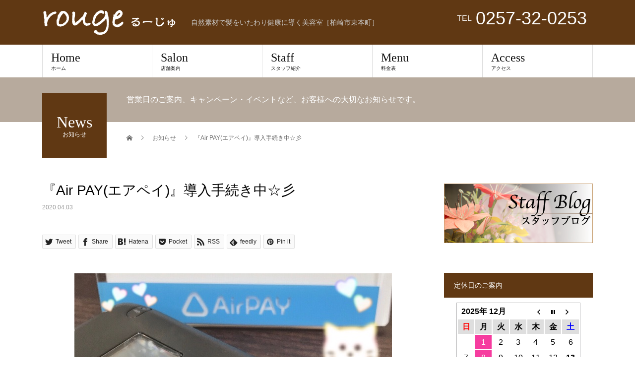

--- FILE ---
content_type: text/html; charset=UTF-8
request_url: https://rouge-hair.jp/news/%E3%80%8Eair-pay%E3%82%A8%E3%82%A2%E3%83%9A%E3%82%A4%E3%80%8F%E5%B0%8E%E5%85%A5%E6%89%8B%E7%B6%9A%E3%81%8D%E4%B8%AD%E2%98%86%E5%BD%A1
body_size: 11682
content:
<!DOCTYPE html>
<html dir="ltr" lang="ja" prefix="og: https://ogp.me/ns#">
<head>
<meta charset="UTF-8">
<meta name="description" content="こんにちは！柏崎市の美容室るーじゅです☆現在、美容室るーじゅではお客様によりご利用しやすい環境をご提供できますように『Air PAY(エアペイ)』の導入手続きを進めております(*^-^*)手続きが完了致しましたら、お会計...">
<meta name="viewport" content="width=device-width">
<title>『Air PAY(エアペイ)』導入手続き中☆彡 | [柏崎市] 美容室るーじゅ- rouge - 自然素材で髪をいたわる美容室</title>
	<style>img:is([sizes="auto" i], [sizes^="auto," i]) { contain-intrinsic-size: 3000px 1500px }</style>
	
		<!-- All in One SEO 4.9.1.1 - aioseo.com -->
	<meta name="robots" content="max-image-preview:large" />
	<link rel="canonical" href="https://rouge-hair.jp/news/%e3%80%8eair-pay%e3%82%a8%e3%82%a2%e3%83%9a%e3%82%a4%e3%80%8f%e5%b0%8e%e5%85%a5%e6%89%8b%e7%b6%9a%e3%81%8d%e4%b8%ad%e2%98%86%e5%bd%a1" />
	<meta name="generator" content="All in One SEO (AIOSEO) 4.9.1.1" />
		<meta property="og:locale" content="ja_JP" />
		<meta property="og:site_name" content="[柏崎市] 美容室るーじゅ- rouge - 自然素材で髪をいたわる美容室 | 自然素材で髪をいたわり健康に導く美容室［柏崎市東本町］" />
		<meta property="og:type" content="article" />
		<meta property="og:title" content="『Air PAY(エアペイ)』導入手続き中☆彡 | [柏崎市] 美容室るーじゅ- rouge - 自然素材で髪をいたわる美容室" />
		<meta property="og:url" content="https://rouge-hair.jp/news/%e3%80%8eair-pay%e3%82%a8%e3%82%a2%e3%83%9a%e3%82%a4%e3%80%8f%e5%b0%8e%e5%85%a5%e6%89%8b%e7%b6%9a%e3%81%8d%e4%b8%ad%e2%98%86%e5%bd%a1" />
		<meta property="article:published_time" content="2020-04-03T05:57:34+00:00" />
		<meta property="article:modified_time" content="2020-04-03T05:57:34+00:00" />
		<meta name="twitter:card" content="summary" />
		<meta name="twitter:title" content="『Air PAY(エアペイ)』導入手続き中☆彡 | [柏崎市] 美容室るーじゅ- rouge - 自然素材で髪をいたわる美容室" />
		<script type="application/ld+json" class="aioseo-schema">
			{"@context":"https:\/\/schema.org","@graph":[{"@type":"BreadcrumbList","@id":"https:\/\/rouge-hair.jp\/news\/%e3%80%8eair-pay%e3%82%a8%e3%82%a2%e3%83%9a%e3%82%a4%e3%80%8f%e5%b0%8e%e5%85%a5%e6%89%8b%e7%b6%9a%e3%81%8d%e4%b8%ad%e2%98%86%e5%bd%a1#breadcrumblist","itemListElement":[{"@type":"ListItem","@id":"https:\/\/rouge-hair.jp#listItem","position":1,"name":"\u30db\u30fc\u30e0","item":"https:\/\/rouge-hair.jp","nextItem":{"@type":"ListItem","@id":"https:\/\/rouge-hair.jp\/news#listItem","name":"\u304a\u77e5\u3089\u305b"}},{"@type":"ListItem","@id":"https:\/\/rouge-hair.jp\/news#listItem","position":2,"name":"\u304a\u77e5\u3089\u305b","item":"https:\/\/rouge-hair.jp\/news","nextItem":{"@type":"ListItem","@id":"https:\/\/rouge-hair.jp\/news\/%e3%80%8eair-pay%e3%82%a8%e3%82%a2%e3%83%9a%e3%82%a4%e3%80%8f%e5%b0%8e%e5%85%a5%e6%89%8b%e7%b6%9a%e3%81%8d%e4%b8%ad%e2%98%86%e5%bd%a1#listItem","name":"\u300eAir PAY(\u30a8\u30a2\u30da\u30a4)\u300f\u5c0e\u5165\u624b\u7d9a\u304d\u4e2d\u2606\u5f61"},"previousItem":{"@type":"ListItem","@id":"https:\/\/rouge-hair.jp#listItem","name":"\u30db\u30fc\u30e0"}},{"@type":"ListItem","@id":"https:\/\/rouge-hair.jp\/news\/%e3%80%8eair-pay%e3%82%a8%e3%82%a2%e3%83%9a%e3%82%a4%e3%80%8f%e5%b0%8e%e5%85%a5%e6%89%8b%e7%b6%9a%e3%81%8d%e4%b8%ad%e2%98%86%e5%bd%a1#listItem","position":3,"name":"\u300eAir PAY(\u30a8\u30a2\u30da\u30a4)\u300f\u5c0e\u5165\u624b\u7d9a\u304d\u4e2d\u2606\u5f61","previousItem":{"@type":"ListItem","@id":"https:\/\/rouge-hair.jp\/news#listItem","name":"\u304a\u77e5\u3089\u305b"}}]},{"@type":"Organization","@id":"https:\/\/rouge-hair.jp\/#organization","name":"[\u67cf\u5d0e\u5e02] \u7f8e\u5bb9\u5ba4\u308b\u30fc\u3058\u3085- rouge - \u81ea\u7136\u7d20\u6750\u3067\u9aea\u3092\u3044\u305f\u308f\u308b\u7f8e\u5bb9\u5ba4","description":"\u81ea\u7136\u7d20\u6750\u3067\u9aea\u3092\u3044\u305f\u308f\u308a\u5065\u5eb7\u306b\u5c0e\u304f\u7f8e\u5bb9\u5ba4\uff3b\u67cf\u5d0e\u5e02\u6771\u672c\u753a\uff3d","url":"https:\/\/rouge-hair.jp\/"},{"@type":"WebPage","@id":"https:\/\/rouge-hair.jp\/news\/%e3%80%8eair-pay%e3%82%a8%e3%82%a2%e3%83%9a%e3%82%a4%e3%80%8f%e5%b0%8e%e5%85%a5%e6%89%8b%e7%b6%9a%e3%81%8d%e4%b8%ad%e2%98%86%e5%bd%a1#webpage","url":"https:\/\/rouge-hair.jp\/news\/%e3%80%8eair-pay%e3%82%a8%e3%82%a2%e3%83%9a%e3%82%a4%e3%80%8f%e5%b0%8e%e5%85%a5%e6%89%8b%e7%b6%9a%e3%81%8d%e4%b8%ad%e2%98%86%e5%bd%a1","name":"\u300eAir PAY(\u30a8\u30a2\u30da\u30a4)\u300f\u5c0e\u5165\u624b\u7d9a\u304d\u4e2d\u2606\u5f61 | [\u67cf\u5d0e\u5e02] \u7f8e\u5bb9\u5ba4\u308b\u30fc\u3058\u3085- rouge - \u81ea\u7136\u7d20\u6750\u3067\u9aea\u3092\u3044\u305f\u308f\u308b\u7f8e\u5bb9\u5ba4","inLanguage":"ja","isPartOf":{"@id":"https:\/\/rouge-hair.jp\/#website"},"breadcrumb":{"@id":"https:\/\/rouge-hair.jp\/news\/%e3%80%8eair-pay%e3%82%a8%e3%82%a2%e3%83%9a%e3%82%a4%e3%80%8f%e5%b0%8e%e5%85%a5%e6%89%8b%e7%b6%9a%e3%81%8d%e4%b8%ad%e2%98%86%e5%bd%a1#breadcrumblist"},"image":{"@type":"ImageObject","url":"https:\/\/rouge-hair.jp\/rzrim9pqfp9a\/wp-content\/uploads\/2020\/04\/20200403.jpg","@id":"https:\/\/rouge-hair.jp\/news\/%e3%80%8eair-pay%e3%82%a8%e3%82%a2%e3%83%9a%e3%82%a4%e3%80%8f%e5%b0%8e%e5%85%a5%e6%89%8b%e7%b6%9a%e3%81%8d%e4%b8%ad%e2%98%86%e5%bd%a1\/#mainImage","width":640,"height":689},"primaryImageOfPage":{"@id":"https:\/\/rouge-hair.jp\/news\/%e3%80%8eair-pay%e3%82%a8%e3%82%a2%e3%83%9a%e3%82%a4%e3%80%8f%e5%b0%8e%e5%85%a5%e6%89%8b%e7%b6%9a%e3%81%8d%e4%b8%ad%e2%98%86%e5%bd%a1#mainImage"},"datePublished":"2020-04-03T14:57:34+09:00","dateModified":"2020-04-03T14:57:34+09:00"},{"@type":"WebSite","@id":"https:\/\/rouge-hair.jp\/#website","url":"https:\/\/rouge-hair.jp\/","name":"[\u67cf\u5d0e\u5e02] \u7f8e\u5bb9\u5ba4\u308b\u30fc\u3058\u3085- rouge - \u81ea\u7136\u7d20\u6750\u3067\u9aea\u3092\u3044\u305f\u308f\u308b\u7f8e\u5bb9\u5ba4","description":"\u81ea\u7136\u7d20\u6750\u3067\u9aea\u3092\u3044\u305f\u308f\u308a\u5065\u5eb7\u306b\u5c0e\u304f\u7f8e\u5bb9\u5ba4\uff3b\u67cf\u5d0e\u5e02\u6771\u672c\u753a\uff3d","inLanguage":"ja","publisher":{"@id":"https:\/\/rouge-hair.jp\/#organization"}}]}
		</script>
		<!-- All in One SEO -->

<link rel="alternate" type="application/rss+xml" title="[柏崎市] 美容室るーじゅ- rouge - 自然素材で髪をいたわる美容室 &raquo; フィード" href="https://rouge-hair.jp/feed" />
<link rel="alternate" type="application/rss+xml" title="[柏崎市] 美容室るーじゅ- rouge - 自然素材で髪をいたわる美容室 &raquo; コメントフィード" href="https://rouge-hair.jp/comments/feed" />
<link rel='stylesheet' id='wp-block-library-css' href='https://rouge-hair.jp/rzrim9pqfp9a/wp-includes/css/dist/block-library/style.min.css?ver=6.8.3' type='text/css' media='all' />
<style id='classic-theme-styles-inline-css' type='text/css'>
/*! This file is auto-generated */
.wp-block-button__link{color:#fff;background-color:#32373c;border-radius:9999px;box-shadow:none;text-decoration:none;padding:calc(.667em + 2px) calc(1.333em + 2px);font-size:1.125em}.wp-block-file__button{background:#32373c;color:#fff;text-decoration:none}
</style>
<link rel='stylesheet' id='aioseo/css/src/vue/standalone/blocks/table-of-contents/global.scss-css' href='https://rouge-hair.jp/rzrim9pqfp9a/wp-content/plugins/all-in-one-seo-pack/dist/Lite/assets/css/table-of-contents/global.e90f6d47.css?ver=4.9.1.1' type='text/css' media='all' />
<style id='global-styles-inline-css' type='text/css'>
:root{--wp--preset--aspect-ratio--square: 1;--wp--preset--aspect-ratio--4-3: 4/3;--wp--preset--aspect-ratio--3-4: 3/4;--wp--preset--aspect-ratio--3-2: 3/2;--wp--preset--aspect-ratio--2-3: 2/3;--wp--preset--aspect-ratio--16-9: 16/9;--wp--preset--aspect-ratio--9-16: 9/16;--wp--preset--color--black: #000000;--wp--preset--color--cyan-bluish-gray: #abb8c3;--wp--preset--color--white: #ffffff;--wp--preset--color--pale-pink: #f78da7;--wp--preset--color--vivid-red: #cf2e2e;--wp--preset--color--luminous-vivid-orange: #ff6900;--wp--preset--color--luminous-vivid-amber: #fcb900;--wp--preset--color--light-green-cyan: #7bdcb5;--wp--preset--color--vivid-green-cyan: #00d084;--wp--preset--color--pale-cyan-blue: #8ed1fc;--wp--preset--color--vivid-cyan-blue: #0693e3;--wp--preset--color--vivid-purple: #9b51e0;--wp--preset--gradient--vivid-cyan-blue-to-vivid-purple: linear-gradient(135deg,rgba(6,147,227,1) 0%,rgb(155,81,224) 100%);--wp--preset--gradient--light-green-cyan-to-vivid-green-cyan: linear-gradient(135deg,rgb(122,220,180) 0%,rgb(0,208,130) 100%);--wp--preset--gradient--luminous-vivid-amber-to-luminous-vivid-orange: linear-gradient(135deg,rgba(252,185,0,1) 0%,rgba(255,105,0,1) 100%);--wp--preset--gradient--luminous-vivid-orange-to-vivid-red: linear-gradient(135deg,rgba(255,105,0,1) 0%,rgb(207,46,46) 100%);--wp--preset--gradient--very-light-gray-to-cyan-bluish-gray: linear-gradient(135deg,rgb(238,238,238) 0%,rgb(169,184,195) 100%);--wp--preset--gradient--cool-to-warm-spectrum: linear-gradient(135deg,rgb(74,234,220) 0%,rgb(151,120,209) 20%,rgb(207,42,186) 40%,rgb(238,44,130) 60%,rgb(251,105,98) 80%,rgb(254,248,76) 100%);--wp--preset--gradient--blush-light-purple: linear-gradient(135deg,rgb(255,206,236) 0%,rgb(152,150,240) 100%);--wp--preset--gradient--blush-bordeaux: linear-gradient(135deg,rgb(254,205,165) 0%,rgb(254,45,45) 50%,rgb(107,0,62) 100%);--wp--preset--gradient--luminous-dusk: linear-gradient(135deg,rgb(255,203,112) 0%,rgb(199,81,192) 50%,rgb(65,88,208) 100%);--wp--preset--gradient--pale-ocean: linear-gradient(135deg,rgb(255,245,203) 0%,rgb(182,227,212) 50%,rgb(51,167,181) 100%);--wp--preset--gradient--electric-grass: linear-gradient(135deg,rgb(202,248,128) 0%,rgb(113,206,126) 100%);--wp--preset--gradient--midnight: linear-gradient(135deg,rgb(2,3,129) 0%,rgb(40,116,252) 100%);--wp--preset--font-size--small: 13px;--wp--preset--font-size--medium: 20px;--wp--preset--font-size--large: 36px;--wp--preset--font-size--x-large: 42px;--wp--preset--spacing--20: 0.44rem;--wp--preset--spacing--30: 0.67rem;--wp--preset--spacing--40: 1rem;--wp--preset--spacing--50: 1.5rem;--wp--preset--spacing--60: 2.25rem;--wp--preset--spacing--70: 3.38rem;--wp--preset--spacing--80: 5.06rem;--wp--preset--shadow--natural: 6px 6px 9px rgba(0, 0, 0, 0.2);--wp--preset--shadow--deep: 12px 12px 50px rgba(0, 0, 0, 0.4);--wp--preset--shadow--sharp: 6px 6px 0px rgba(0, 0, 0, 0.2);--wp--preset--shadow--outlined: 6px 6px 0px -3px rgba(255, 255, 255, 1), 6px 6px rgba(0, 0, 0, 1);--wp--preset--shadow--crisp: 6px 6px 0px rgba(0, 0, 0, 1);}:where(.is-layout-flex){gap: 0.5em;}:where(.is-layout-grid){gap: 0.5em;}body .is-layout-flex{display: flex;}.is-layout-flex{flex-wrap: wrap;align-items: center;}.is-layout-flex > :is(*, div){margin: 0;}body .is-layout-grid{display: grid;}.is-layout-grid > :is(*, div){margin: 0;}:where(.wp-block-columns.is-layout-flex){gap: 2em;}:where(.wp-block-columns.is-layout-grid){gap: 2em;}:where(.wp-block-post-template.is-layout-flex){gap: 1.25em;}:where(.wp-block-post-template.is-layout-grid){gap: 1.25em;}.has-black-color{color: var(--wp--preset--color--black) !important;}.has-cyan-bluish-gray-color{color: var(--wp--preset--color--cyan-bluish-gray) !important;}.has-white-color{color: var(--wp--preset--color--white) !important;}.has-pale-pink-color{color: var(--wp--preset--color--pale-pink) !important;}.has-vivid-red-color{color: var(--wp--preset--color--vivid-red) !important;}.has-luminous-vivid-orange-color{color: var(--wp--preset--color--luminous-vivid-orange) !important;}.has-luminous-vivid-amber-color{color: var(--wp--preset--color--luminous-vivid-amber) !important;}.has-light-green-cyan-color{color: var(--wp--preset--color--light-green-cyan) !important;}.has-vivid-green-cyan-color{color: var(--wp--preset--color--vivid-green-cyan) !important;}.has-pale-cyan-blue-color{color: var(--wp--preset--color--pale-cyan-blue) !important;}.has-vivid-cyan-blue-color{color: var(--wp--preset--color--vivid-cyan-blue) !important;}.has-vivid-purple-color{color: var(--wp--preset--color--vivid-purple) !important;}.has-black-background-color{background-color: var(--wp--preset--color--black) !important;}.has-cyan-bluish-gray-background-color{background-color: var(--wp--preset--color--cyan-bluish-gray) !important;}.has-white-background-color{background-color: var(--wp--preset--color--white) !important;}.has-pale-pink-background-color{background-color: var(--wp--preset--color--pale-pink) !important;}.has-vivid-red-background-color{background-color: var(--wp--preset--color--vivid-red) !important;}.has-luminous-vivid-orange-background-color{background-color: var(--wp--preset--color--luminous-vivid-orange) !important;}.has-luminous-vivid-amber-background-color{background-color: var(--wp--preset--color--luminous-vivid-amber) !important;}.has-light-green-cyan-background-color{background-color: var(--wp--preset--color--light-green-cyan) !important;}.has-vivid-green-cyan-background-color{background-color: var(--wp--preset--color--vivid-green-cyan) !important;}.has-pale-cyan-blue-background-color{background-color: var(--wp--preset--color--pale-cyan-blue) !important;}.has-vivid-cyan-blue-background-color{background-color: var(--wp--preset--color--vivid-cyan-blue) !important;}.has-vivid-purple-background-color{background-color: var(--wp--preset--color--vivid-purple) !important;}.has-black-border-color{border-color: var(--wp--preset--color--black) !important;}.has-cyan-bluish-gray-border-color{border-color: var(--wp--preset--color--cyan-bluish-gray) !important;}.has-white-border-color{border-color: var(--wp--preset--color--white) !important;}.has-pale-pink-border-color{border-color: var(--wp--preset--color--pale-pink) !important;}.has-vivid-red-border-color{border-color: var(--wp--preset--color--vivid-red) !important;}.has-luminous-vivid-orange-border-color{border-color: var(--wp--preset--color--luminous-vivid-orange) !important;}.has-luminous-vivid-amber-border-color{border-color: var(--wp--preset--color--luminous-vivid-amber) !important;}.has-light-green-cyan-border-color{border-color: var(--wp--preset--color--light-green-cyan) !important;}.has-vivid-green-cyan-border-color{border-color: var(--wp--preset--color--vivid-green-cyan) !important;}.has-pale-cyan-blue-border-color{border-color: var(--wp--preset--color--pale-cyan-blue) !important;}.has-vivid-cyan-blue-border-color{border-color: var(--wp--preset--color--vivid-cyan-blue) !important;}.has-vivid-purple-border-color{border-color: var(--wp--preset--color--vivid-purple) !important;}.has-vivid-cyan-blue-to-vivid-purple-gradient-background{background: var(--wp--preset--gradient--vivid-cyan-blue-to-vivid-purple) !important;}.has-light-green-cyan-to-vivid-green-cyan-gradient-background{background: var(--wp--preset--gradient--light-green-cyan-to-vivid-green-cyan) !important;}.has-luminous-vivid-amber-to-luminous-vivid-orange-gradient-background{background: var(--wp--preset--gradient--luminous-vivid-amber-to-luminous-vivid-orange) !important;}.has-luminous-vivid-orange-to-vivid-red-gradient-background{background: var(--wp--preset--gradient--luminous-vivid-orange-to-vivid-red) !important;}.has-very-light-gray-to-cyan-bluish-gray-gradient-background{background: var(--wp--preset--gradient--very-light-gray-to-cyan-bluish-gray) !important;}.has-cool-to-warm-spectrum-gradient-background{background: var(--wp--preset--gradient--cool-to-warm-spectrum) !important;}.has-blush-light-purple-gradient-background{background: var(--wp--preset--gradient--blush-light-purple) !important;}.has-blush-bordeaux-gradient-background{background: var(--wp--preset--gradient--blush-bordeaux) !important;}.has-luminous-dusk-gradient-background{background: var(--wp--preset--gradient--luminous-dusk) !important;}.has-pale-ocean-gradient-background{background: var(--wp--preset--gradient--pale-ocean) !important;}.has-electric-grass-gradient-background{background: var(--wp--preset--gradient--electric-grass) !important;}.has-midnight-gradient-background{background: var(--wp--preset--gradient--midnight) !important;}.has-small-font-size{font-size: var(--wp--preset--font-size--small) !important;}.has-medium-font-size{font-size: var(--wp--preset--font-size--medium) !important;}.has-large-font-size{font-size: var(--wp--preset--font-size--large) !important;}.has-x-large-font-size{font-size: var(--wp--preset--font-size--x-large) !important;}
:where(.wp-block-post-template.is-layout-flex){gap: 1.25em;}:where(.wp-block-post-template.is-layout-grid){gap: 1.25em;}
:where(.wp-block-columns.is-layout-flex){gap: 2em;}:where(.wp-block-columns.is-layout-grid){gap: 2em;}
:root :where(.wp-block-pullquote){font-size: 1.5em;line-height: 1.6;}
</style>
<link rel='stylesheet' id='biz-cal-style-css' href='https://rouge-hair.jp/rzrim9pqfp9a/wp-content/plugins/biz-calendar/biz-cal.css?ver=2.2.0' type='text/css' media='all' />
<link rel='stylesheet' id='contact-form-7-css' href='https://rouge-hair.jp/rzrim9pqfp9a/wp-content/plugins/contact-form-7/includes/css/styles.css?ver=6.1.4' type='text/css' media='all' />
<link rel='stylesheet' id='beauty-slick-css' href='https://rouge-hair.jp/rzrim9pqfp9a/wp-content/themes/beauty_tcd054/assets/css/slick.min.css?ver=6.8.3' type='text/css' media='all' />
<link rel='stylesheet' id='beauty-slick-theme-css' href='https://rouge-hair.jp/rzrim9pqfp9a/wp-content/themes/beauty_tcd054/assets/css/slick-theme.min.css?ver=6.8.3' type='text/css' media='all' />
<link rel='stylesheet' id='beauty-style-css' href='https://rouge-hair.jp/rzrim9pqfp9a/wp-content/themes/beauty_tcd054/style.css?ver=1.7' type='text/css' media='all' />
<script type="text/javascript" src="https://rouge-hair.jp/rzrim9pqfp9a/wp-includes/js/jquery/jquery.min.js?ver=3.7.1" id="jquery-core-js"></script>
<script type="text/javascript" src="https://rouge-hair.jp/rzrim9pqfp9a/wp-includes/js/jquery/jquery-migrate.min.js?ver=3.4.1" id="jquery-migrate-js"></script>
<script type="text/javascript" id="biz-cal-script-js-extra">
/* <![CDATA[ */
var bizcalOptions = {"holiday_title":"\u5b9a\u4f11\u65e5","mon":"on","temp_holidays":"2021-01-01\r\n2021-01-02\r\n2021-01-03\r\n2021-01-17\r\n2021-02-02\r\n2021-02-21\r\n2021-03-02\r\n2021-03-14\r\n2021-03-30\r\n2021-04-06\r\n2021-04-18\r\n2021-05-04\r\n2021-05-16\r\n2021-05-30\r\n2021-06-08\r\n2021-06-20\r\n2021-07-06\r\n2021-07-18\r\n2021-07-27\r\n2021-08-03\r\n2021-08-15\r\n2021-08-17\r\n2021-08-31\r\n2021-09-07\r\n2021-09-19\r\n2021-09-21\r\n2021-10-05\r\n2021-10-17\r\n2021-10-26\r\n2021-11-02\r\n2021-11-03\r\n2021-11-21\r\n2021-12-07\r\n2021-12-19\r\n2022-01-01\r\n2022-01-02\r\n2022-01-11\r\n2022-01-16\r\n2022-02-08\r\n2022-02-20\r\n2022-03-08\r\n2022-03-20\r\n2022-04-05\r\n2022-04-06\r\n2022-04-17\r\n2022-05-03\r\n2022-05-04\r\n2022-05-15\r\n2022-05-24\r\n2022-06-07\r\n2022-06-19\r\n2022-06-26\r\n2022-07-05\r\n2022-07-17\r\n2022-08-02\r\n2022-08-14\r\n2022-08-23\r\n2022-08-21\r\n2022-09-06\r\n2022-09-18\r\n2022-10-04\r\n2022-10-16\r\n2022-11-08\r\n2022-11-20\r\n2022-12-06\r\n2022-12-18","temp_weekdays":"","eventday_title":"","eventday_url":"","eventdays":"","month_limit":"\u5236\u9650\u306a\u3057","nextmonthlimit":"12","prevmonthlimit":"12","plugindir":"https:\/\/rouge-hair.jp\/rzrim9pqfp9a\/wp-content\/plugins\/biz-calendar\/","national_holiday":""};
/* ]]> */
</script>
<script type="text/javascript" src="https://rouge-hair.jp/rzrim9pqfp9a/wp-content/plugins/biz-calendar/calendar.js?ver=2.2.0" id="biz-cal-script-js"></script>
<script type="text/javascript" src="https://rouge-hair.jp/rzrim9pqfp9a/wp-content/themes/beauty_tcd054/assets/js/slick.min.js?ver=1.7" id="beauty-slick-js"></script>
<link rel="https://api.w.org/" href="https://rouge-hair.jp/wp-json/" /><link rel='shortlink' href='https://rouge-hair.jp/?p=1609' />
<link rel="alternate" title="oEmbed (JSON)" type="application/json+oembed" href="https://rouge-hair.jp/wp-json/oembed/1.0/embed?url=https%3A%2F%2Frouge-hair.jp%2Fnews%2F%25e3%2580%258eair-pay%25e3%2582%25a8%25e3%2582%25a2%25e3%2583%259a%25e3%2582%25a4%25e3%2580%258f%25e5%25b0%258e%25e5%2585%25a5%25e6%2589%258b%25e7%25b6%259a%25e3%2581%258d%25e4%25b8%25ad%25e2%2598%2586%25e5%25bd%25a1" />
<link rel="alternate" title="oEmbed (XML)" type="text/xml+oembed" href="https://rouge-hair.jp/wp-json/oembed/1.0/embed?url=https%3A%2F%2Frouge-hair.jp%2Fnews%2F%25e3%2580%258eair-pay%25e3%2582%25a8%25e3%2582%25a2%25e3%2583%259a%25e3%2582%25a4%25e3%2580%258f%25e5%25b0%258e%25e5%2585%25a5%25e6%2589%258b%25e7%25b6%259a%25e3%2581%258d%25e4%25b8%25ad%25e2%2598%2586%25e5%25bd%25a1&#038;format=xml" />
<style>
.p-headline,.p-pager__item span,.p-portfolio__headline,.p-page-links > span,.c-pw__btn,.p-widget__title,.p-search__submit,.p-staff-blog__headline,.p-readmore__btn{background: #603813}.p-pager__item span,.p-page-links > span{border-color: #603813}.p-pagetop a:hover,.p-nav02__item a:hover,.p-index-content__btn:hover,.p-menu-btn.is-active,.c-pw__btn:hover,.p-search__submit:hover,.p-readmore__btn:hover{background: #8c6239}.p-article01__title a:hover,.p-article01__cat a:hover,.p-article02__title a:hover,.p-article03__title a:hover,.p-breadcrumb a:hover,.p-entry__cat a:hover,.p-article04 a:hover .p-article04__title,.p-article06 a:hover .p-article06__name,.p-profile__social-item a:hover,.p-style-author__body:hover .p-style-author__portrait-name,.p-style-author__body:hover .p-style-author__comment::after,.p-news-ticker__item-date,.p-news-ticker__list-item-title:hover,.p-article05 a:hover .p-article05__title,.p-news-ticker__list-item-date,.p-author__name a:hover,.p-profile__table a:hover,.p-style__table a:hover{color: #8c6239}.p-entry__body a,.custom-html-widget a{color: #422414}body,.p-global-nav .sub-title,.p-page-header__sub,.p-index-content__header-title span{font-family: "Segoe UI", Verdana, "游ゴシック", YuGothic, "Hiragino Kaku Gothic ProN", Meiryo, sans-serif}.l-header__tel,.c-logo,.p-global-nav > ul > li > a,.p-page-header__title,.p-banner-list__item-catch,.p-profile__table caption,.p-search__title,.p-style__data-item-headline,.p-index-content__header-title,.p-header-slider__item-title,.p-header-video__title,.p-header-youtube__title{font-family: "Times New Roman", "游明朝", "Yu Mincho", "游明朝体", "YuMincho", "ヒラギノ明朝 Pro W3", "Hiragino Mincho Pro", "HiraMinProN-W3", "HGS明朝E", "ＭＳ Ｐ明朝", "MS PMincho", serif; font-weight: 500}.p-hover-effect--type1:hover img{-webkit-transform: scale(1.2);transform: scale(1.2)}.l-header{background: #603813}.l-header__desc{color: #cccccc}.p-global-nav .sub-menu a{background: #603813;color: #ffffff}.p-global-nav .sub-menu a:hover{background: #8c6239;color: #ffffff}.l-footer__info,.p-copyright{background: #603813}.p-copyright{border-color: #8c6239}.p-entry__title{font-size: 28px}.p-entry__body,.p-entry__body p{font-size: 14px}@media screen and (max-width: 991px) {.p-global-nav__inner{background: rgba(96,56,19, 1);color: #ffffff}.p-global-nav ul li a{font-family: "Segoe UI", Verdana, "游ゴシック", YuGothic, "Hiragino Kaku Gothic ProN", Meiryo, sans-serif;color: #ffffff !important}}@media screen and (max-width: 767px) {.p-style + .p-nav02{display: none}}.width100 { max-width:100%; }</style>
</head>
<body class="wp-singular news-template-default single single-news postid-1609 wp-theme-beauty_tcd054">
<header id="js-header" class="l-header l-header--fixed">
  <div class="l-header__inner l-inner">
    <div class="l-header__logo c-logo">
      <a href="https://rouge-hair.jp/">
        <img src="https://rouge-hair.jp/rzrim9pqfp9a/wp-content/uploads/2018/01/logo_rouge.png" alt="[柏崎市] 美容室るーじゅ- rouge - 自然素材で髪をいたわる美容室" width="270" height="50">
      </a>
    </div>
    <p class="l-header__desc">自然素材で髪をいたわり健康に導く美容室［柏崎市東本町］</p>
        <div class="l-header__contact">
              	    <p class="p-contact__tel"><span>TEL</span>0257-32-0253</p>
    	        </div>
      </div>
  <a href="#" id="js-menu-btn" class="p-menu-btn c-menu-btn"></a>
  <nav id="js-global-nav" class="p-global-nav"><ul class="p-global-nav__inner"><li id="menu-item-64" class="menu-item menu-item-type-post_type menu-item-object-page menu-item-home menu-item-64"><a href="https://rouge-hair.jp/">Home<span class="sub-title">ホーム</span><span class="sub-menu-toggle"></span></a></li>
<li id="menu-item-62" class="menu-item menu-item-type-post_type menu-item-object-page menu-item-62"><a href="https://rouge-hair.jp/salon">Salon<span class="sub-title">店舗案内</span><span class="sub-menu-toggle"></span></a></li>
<li id="menu-item-66" class="menu-item menu-item-type-custom menu-item-object-custom menu-item-66"><a href="https://rouge-hair.jp/staff">Staff<span class="sub-title">スタッフ紹介</span><span class="sub-menu-toggle"></span></a></li>
<li id="menu-item-61" class="menu-item menu-item-type-post_type menu-item-object-page menu-item-61"><a href="https://rouge-hair.jp/menu">Menu<span class="sub-title">料金表</span><span class="sub-menu-toggle"></span></a></li>
<li id="menu-item-60" class="menu-item menu-item-type-post_type menu-item-object-page menu-item-60"><a href="https://rouge-hair.jp/access">Access<span class="sub-title">アクセス</span><span class="sub-menu-toggle"></span></a></li>
</ul></nav></header>
<main class="l-main">
    <ul class="p-breadcrumb c-breadcrumb" itemscope itemtype="http://schema.org/BreadcrumbList">
<li class="p-breadcrumb__item c-breadcrumb__item c-breadcrumb__item--home" itemprop="itemListElement" itemscope itemtype="http://schema.org/ListItem">
<a href="https://rouge-hair.jp/" itemprop="item">
<span itemprop="name">HOME</span>
</a>
<meta itemprop="position" content="1">
</li>
<li class="p-breadcrumb__item c-breadcrumb__item" itemprop="itemListElement" itemscope itemtype="http://schema.org/ListItem">
<a href="https://rouge-hair.jp/news" itemprop="item">
<span itemprop="name">お知らせ</span>
</a>
<meta itemprop="position" content="2">
</li>
<li class="p-breadcrumb__item c-breadcrumb__item" itemprop="itemListElement" itemscope itemtype="http://schema.org/ListItem"><span itemprop="name">『Air PAY(エアペイ)』導入手続き中☆彡</span><meta itemprop="position" content="3"></li>
</ul>
  <header class="p-page-header" style="background: #b7aa9d;">
  <div class="p-page-header__inner l-inner">
    <div class="p-page-header__title" style="background: #603813; color: #ffffff; font-size: 32px;">News<span class="p-page-header__sub" style="color: #ffffff; font-size: 12px;">お知らせ</span></div>
        <p class="p-page-header__desc" style="color: #ffffff;">営業日のご案内、キャンペーン・イベントなど、お客様への大切なお知らせです。</p>
      </div>
</header>
  <div class="l-main__inner l-inner">
  <ul class="p-breadcrumb c-breadcrumb" itemscope itemtype="http://schema.org/BreadcrumbList">
<li class="p-breadcrumb__item c-breadcrumb__item c-breadcrumb__item--home" itemprop="itemListElement" itemscope itemtype="http://schema.org/ListItem">
<a href="https://rouge-hair.jp/" itemprop="item">
<span itemprop="name">HOME</span>
</a>
<meta itemprop="position" content="1">
</li>
<li class="p-breadcrumb__item c-breadcrumb__item" itemprop="itemListElement" itemscope itemtype="http://schema.org/ListItem">
<a href="https://rouge-hair.jp/news" itemprop="item">
<span itemprop="name">お知らせ</span>
</a>
<meta itemprop="position" content="2">
</li>
<li class="p-breadcrumb__item c-breadcrumb__item" itemprop="itemListElement" itemscope itemtype="http://schema.org/ListItem"><span itemprop="name">『Air PAY(エアペイ)』導入手続き中☆彡</span><meta itemprop="position" content="3"></li>
</ul>
  <div class="l-contents">
    <div class="l-primary">
        			<article class="p-entry">
        <header>
          <h1 class="p-entry__title">『Air PAY(エアペイ)』導入手続き中☆彡</h1>
          <p class="p-entry__meta">
            <time class="p-entry__date" datetime="2020-04-03">2020.04.03</time>          </p>
          			<ul class="p-entry__share c-share u-clearfix c-share--sm c-share--mono">
				<li class="c-share__btn c-share__btn--twitter">
			    <a href="https://twitter.com/share?text=%E3%80%8EAir+PAY%28%E3%82%A8%E3%82%A2%E3%83%9A%E3%82%A4%29%E3%80%8F%E5%B0%8E%E5%85%A5%E6%89%8B%E7%B6%9A%E3%81%8D%E4%B8%AD%E2%98%86%E5%BD%A1&url=https%3A%2F%2Frouge-hair.jp%2Fnews%2F%25e3%2580%258eair-pay%25e3%2582%25a8%25e3%2582%25a2%25e3%2583%259a%25e3%2582%25a4%25e3%2580%258f%25e5%25b0%258e%25e5%2585%25a5%25e6%2589%258b%25e7%25b6%259a%25e3%2581%258d%25e4%25b8%25ad%25e2%2598%2586%25e5%25bd%25a1&via=&tw_p=tweetbutton&related="  onclick="javascript:window.open(this.href, '', 'menubar=no,toolbar=no,resizable=yes,scrollbars=yes,height=400,width=600');return false;">
			     	<i class="c-share__icn c-share__icn--twitter"></i>
			      <span class="c-share__title">Tweet</span>
			   	</a>
			   </li>
			    <li class="c-share__btn c-share__btn--facebook">
			    	<a href="//www.facebook.com/sharer/sharer.php?u=https://rouge-hair.jp/news/%e3%80%8eair-pay%e3%82%a8%e3%82%a2%e3%83%9a%e3%82%a4%e3%80%8f%e5%b0%8e%e5%85%a5%e6%89%8b%e7%b6%9a%e3%81%8d%e4%b8%ad%e2%98%86%e5%bd%a1&amp;t=%E3%80%8EAir+PAY%28%E3%82%A8%E3%82%A2%E3%83%9A%E3%82%A4%29%E3%80%8F%E5%B0%8E%E5%85%A5%E6%89%8B%E7%B6%9A%E3%81%8D%E4%B8%AD%E2%98%86%E5%BD%A1" rel="nofollow" target="_blank">
			      	<i class="c-share__icn c-share__icn--facebook"></i>
			        <span class="c-share__title">Share</span>
			      </a>
			    </li>
			    <li class="c-share__btn c-share__btn--hatebu">
			      <a href="https://b.hatena.ne.jp/add?mode=confirm&url=https%3A%2F%2Frouge-hair.jp%2Fnews%2F%25e3%2580%258eair-pay%25e3%2582%25a8%25e3%2582%25a2%25e3%2583%259a%25e3%2582%25a4%25e3%2580%258f%25e5%25b0%258e%25e5%2585%25a5%25e6%2589%258b%25e7%25b6%259a%25e3%2581%258d%25e4%25b8%25ad%25e2%2598%2586%25e5%25bd%25a1" onclick="javascript:window.open(this.href, '', 'menubar=no,toolbar=no,resizable=yes,scrollbars=yes,height=400,width=510');return false;">
			      	<i class="c-share__icn c-share__icn--hatebu"></i>
			        <span class="c-share__title">Hatena</span>
			      </a>
			    </li>
			    <li class="c-share__btn c-share__btn--pocket">
			    	<a href="https://getpocket.com/edit?url=https%3A%2F%2Frouge-hair.jp%2Fnews%2F%25e3%2580%258eair-pay%25e3%2582%25a8%25e3%2582%25a2%25e3%2583%259a%25e3%2582%25a4%25e3%2580%258f%25e5%25b0%258e%25e5%2585%25a5%25e6%2589%258b%25e7%25b6%259a%25e3%2581%258d%25e4%25b8%25ad%25e2%2598%2586%25e5%25bd%25a1&title=%E3%80%8EAir+PAY%28%E3%82%A8%E3%82%A2%E3%83%9A%E3%82%A4%29%E3%80%8F%E5%B0%8E%E5%85%A5%E6%89%8B%E7%B6%9A%E3%81%8D%E4%B8%AD%E2%98%86%E5%BD%A1" target="_blank">
			      	<i class="c-share__icn c-share__icn--pocket"></i>
			        <span class="c-share__title">Pocket</span>
			      </a>
			    </li>
			    <li class="c-share__btn c-share__btn--rss">
			    	<a href="https://rouge-hair.jp/feed" target="_blank">
			      	<i class="c-share__icn c-share__icn--rss"></i>
			        <span class="c-share__title">RSS</span>
			      </a>
			    </li>
			    <li class="c-share__btn c-share__btn--feedly">
			    	<a href="https://feedly.com/index.html#subscription/feed/https://rouge-hair.jp/feed" target="_blank">
			      	<i class="c-share__icn c-share__icn--feedly"></i>
			        <span class="c-share__title">feedly</span>
			      </a>
			    </li>
			    <li class="c-share__btn c-share__btn--pinterest">
			    	<a href="https://www.pinterest.com/pin/create/button/?url=https%3A%2F%2Frouge-hair.jp%2Fnews%2F%25e3%2580%258eair-pay%25e3%2582%25a8%25e3%2582%25a2%25e3%2583%259a%25e3%2582%25a4%25e3%2580%258f%25e5%25b0%258e%25e5%2585%25a5%25e6%2589%258b%25e7%25b6%259a%25e3%2581%258d%25e4%25b8%25ad%25e2%2598%2586%25e5%25bd%25a1&media=https://rouge-hair.jp/rzrim9pqfp9a/wp-content/uploads/2020/04/20200403.jpg&description=%E3%80%8EAir+PAY%28%E3%82%A8%E3%82%A2%E3%83%9A%E3%82%A4%29%E3%80%8F%E5%B0%8E%E5%85%A5%E6%89%8B%E7%B6%9A%E3%81%8D%E4%B8%AD%E2%98%86%E5%BD%A1" rel="nofollow" target="_blank">
			      	<i class="c-share__icn c-share__icn--pinterest"></i>
			        <span class="c-share__title">Pin it</span>
			      </a>
			    </li>
			</ul>
                    <div class="p-entry__img">
            <img width="640" height="689" src="https://rouge-hair.jp/rzrim9pqfp9a/wp-content/uploads/2020/04/20200403.jpg" class="attachment-full size-full wp-post-image" alt="" decoding="async" fetchpriority="high" srcset="https://rouge-hair.jp/rzrim9pqfp9a/wp-content/uploads/2020/04/20200403.jpg 640w, https://rouge-hair.jp/rzrim9pqfp9a/wp-content/uploads/2020/04/20200403-557x600.jpg 557w" sizes="(max-width: 640px) 100vw, 640px" />          </div>
                  </header>
                <div class="p-entry__body">
          <p>こんにちは！柏崎市の美容室るーじゅです☆</p>
<p>現在、美容室るーじゅではお客様によりご利用しやすい環境をご提供できますように<br />
『Air PAY(エアペイ)』の導入手続きを進めております(*^-^*)</p>
<p>手続きが完了致しましたら、お会計の際に「クレジットカード(銀聯カード含)」等でのお支払いが可能となります。</p>
<p>ご利用開始となりましたら改めて当店HP、Facebookにてお知らせさせて頂きますので、今しばらくお待ち下さいませ m(_ _)m</p>
<p>◆◇◆◇◆◇◆◇◆◇◆◇◆◇◆◇◆◇◆◇<br />
【美容室 rouge (るーじゅ)】<br />
〒945-0051<br />
新潟県柏崎市東本町1-6-12 モーリエ3　1F<br />
TEL:0257-32-0253<br />
(営業時間 8:30～17:00)<br />
(定休日 毎週月曜/第１火曜/第３日曜)</p>
        </div>
        			<ul class="p-entry__share c-share u-clearfix c-share--sm c-share--mono">
				<li class="c-share__btn c-share__btn--twitter">
			    <a href="https://twitter.com/share?text=%E3%80%8EAir+PAY%28%E3%82%A8%E3%82%A2%E3%83%9A%E3%82%A4%29%E3%80%8F%E5%B0%8E%E5%85%A5%E6%89%8B%E7%B6%9A%E3%81%8D%E4%B8%AD%E2%98%86%E5%BD%A1&url=https%3A%2F%2Frouge-hair.jp%2Fnews%2F%25e3%2580%258eair-pay%25e3%2582%25a8%25e3%2582%25a2%25e3%2583%259a%25e3%2582%25a4%25e3%2580%258f%25e5%25b0%258e%25e5%2585%25a5%25e6%2589%258b%25e7%25b6%259a%25e3%2581%258d%25e4%25b8%25ad%25e2%2598%2586%25e5%25bd%25a1&via=&tw_p=tweetbutton&related="  onclick="javascript:window.open(this.href, '', 'menubar=no,toolbar=no,resizable=yes,scrollbars=yes,height=400,width=600');return false;">
			     	<i class="c-share__icn c-share__icn--twitter"></i>
			      <span class="c-share__title">Tweet</span>
			   	</a>
			   </li>
			    <li class="c-share__btn c-share__btn--facebook">
			    	<a href="//www.facebook.com/sharer/sharer.php?u=https://rouge-hair.jp/news/%e3%80%8eair-pay%e3%82%a8%e3%82%a2%e3%83%9a%e3%82%a4%e3%80%8f%e5%b0%8e%e5%85%a5%e6%89%8b%e7%b6%9a%e3%81%8d%e4%b8%ad%e2%98%86%e5%bd%a1&amp;t=%E3%80%8EAir+PAY%28%E3%82%A8%E3%82%A2%E3%83%9A%E3%82%A4%29%E3%80%8F%E5%B0%8E%E5%85%A5%E6%89%8B%E7%B6%9A%E3%81%8D%E4%B8%AD%E2%98%86%E5%BD%A1" rel="nofollow" target="_blank">
			      	<i class="c-share__icn c-share__icn--facebook"></i>
			        <span class="c-share__title">Share</span>
			      </a>
			    </li>
			    <li class="c-share__btn c-share__btn--hatebu">
			      <a href="https://b.hatena.ne.jp/add?mode=confirm&url=https%3A%2F%2Frouge-hair.jp%2Fnews%2F%25e3%2580%258eair-pay%25e3%2582%25a8%25e3%2582%25a2%25e3%2583%259a%25e3%2582%25a4%25e3%2580%258f%25e5%25b0%258e%25e5%2585%25a5%25e6%2589%258b%25e7%25b6%259a%25e3%2581%258d%25e4%25b8%25ad%25e2%2598%2586%25e5%25bd%25a1" onclick="javascript:window.open(this.href, '', 'menubar=no,toolbar=no,resizable=yes,scrollbars=yes,height=400,width=510');return false;">
			      	<i class="c-share__icn c-share__icn--hatebu"></i>
			        <span class="c-share__title">Hatena</span>
			      </a>
			    </li>
			    <li class="c-share__btn c-share__btn--pocket">
			    	<a href="https://getpocket.com/edit?url=https%3A%2F%2Frouge-hair.jp%2Fnews%2F%25e3%2580%258eair-pay%25e3%2582%25a8%25e3%2582%25a2%25e3%2583%259a%25e3%2582%25a4%25e3%2580%258f%25e5%25b0%258e%25e5%2585%25a5%25e6%2589%258b%25e7%25b6%259a%25e3%2581%258d%25e4%25b8%25ad%25e2%2598%2586%25e5%25bd%25a1&title=%E3%80%8EAir+PAY%28%E3%82%A8%E3%82%A2%E3%83%9A%E3%82%A4%29%E3%80%8F%E5%B0%8E%E5%85%A5%E6%89%8B%E7%B6%9A%E3%81%8D%E4%B8%AD%E2%98%86%E5%BD%A1" target="_blank">
			      	<i class="c-share__icn c-share__icn--pocket"></i>
			        <span class="c-share__title">Pocket</span>
			      </a>
			    </li>
			    <li class="c-share__btn c-share__btn--rss">
			    	<a href="https://rouge-hair.jp/feed" target="_blank">
			      	<i class="c-share__icn c-share__icn--rss"></i>
			        <span class="c-share__title">RSS</span>
			      </a>
			    </li>
			    <li class="c-share__btn c-share__btn--feedly">
			    	<a href="https://feedly.com/index.html#subscription/feed/https://rouge-hair.jp/feed" target="_blank">
			      	<i class="c-share__icn c-share__icn--feedly"></i>
			        <span class="c-share__title">feedly</span>
			      </a>
			    </li>
			    <li class="c-share__btn c-share__btn--pinterest">
			    	<a href="https://www.pinterest.com/pin/create/button/?url=https%3A%2F%2Frouge-hair.jp%2Fnews%2F%25e3%2580%258eair-pay%25e3%2582%25a8%25e3%2582%25a2%25e3%2583%259a%25e3%2582%25a4%25e3%2580%258f%25e5%25b0%258e%25e5%2585%25a5%25e6%2589%258b%25e7%25b6%259a%25e3%2581%258d%25e4%25b8%25ad%25e2%2598%2586%25e5%25bd%25a1&media=https://rouge-hair.jp/rzrim9pqfp9a/wp-content/uploads/2020/04/20200403.jpg&description=%E3%80%8EAir+PAY%28%E3%82%A8%E3%82%A2%E3%83%9A%E3%82%A4%29%E3%80%8F%E5%B0%8E%E5%85%A5%E6%89%8B%E7%B6%9A%E3%81%8D%E4%B8%AD%E2%98%86%E5%BD%A1" rel="nofollow" target="_blank">
			      	<i class="c-share__icn c-share__icn--pinterest"></i>
			        <span class="c-share__title">Pin it</span>
			      </a>
			    </li>
			</ul>
								<ul class="p-nav01 c-nav01 u-clearfix">
          					<li class="p-nav01__item--prev p-nav01__item c-nav01__item c-nav01__item--prev">
				    <a href="https://rouge-hair.jp/news/%e3%80%904%e6%9c%88%e3%80%91%e5%ae%9a%e4%bc%91%e6%97%a5%e3%81%ae%e3%81%8a%e7%9f%a5%e3%82%89%e3%81%9b%e2%98%86" data-prev="前の記事"><span>【4月】定休日のお知らせ☆</span></a>
					</li>
          					<li class="p-nav01__item--next p-nav01__item c-nav01__item c-nav01__item--next">
				  	<a href="https://rouge-hair.jp/news/%e4%b8%80%e9%83%a8%e3%82%af%e3%83%ac%e3%82%b8%e3%83%83%e3%83%88%e3%82%ab%e3%83%bc%e3%83%89%e3%81%8c%e3%81%94%e5%88%a9%e7%94%a8%e5%8f%af%e8%83%bd%e3%81%a8%e3%81%aa%e3%82%8a%e3%81%be%e3%81%97" data-next="次の記事"><span>一部&quot;クレジットカード&quot;がご利用可能となりました☆</span></a>
					</li>
          				</ul>
              </article>
                  <div>
        <div class="p-headline p-headline--lg">
          <h2>お知らせ</h2>
          
          <a href="https://rouge-hair.jp/news" class="p-headline__link">お知らせ一覧</a>
        </div>
        <ul class="p-latest-news">
                    <li class="p-latest-news__item p-article05">
            <a href="https://rouge-hair.jp/news/%e3%83%8d%e3%83%83%e3%83%88%e4%ba%88%e7%b4%84%e3%81%ab%e3%81%a4%e3%81%84%e3%81%a6%e3%81%ae%e3%81%94%e6%a1%88%e5%86%85%e3%81%a7%e3%81%99%e3%80%82" class="p-hover-effect--type1">
              <div class="p-article05__img">
                <img src="https://rouge-hair.jp/rzrim9pqfp9a/wp-content/themes/beauty_tcd054/assets/images/no-image-300x300.gif" alt="">
              </div>
              <div class="p-article05__content">
                <h3 class="p-article05__title">ネット予約についてのご案内です。</h3>
                                <time class="p-article05__date" datetime="2022-06-24">2022.06.24</time>
                              </div>
            </a>
          </li>
                    <li class="p-latest-news__item p-article05">
            <a href="https://rouge-hair.jp/news/%e3%80%902021%e5%b9%b4%e3%80%9112%e6%9c%88%e3%81%ae%e5%ae%9a%e4%bc%91%e6%97%a5%e3%81%ae%e3%81%8a%e7%9f%a5%e3%82%89%e3%81%9b%f0%9f%8e%84" class="p-hover-effect--type1">
              <div class="p-article05__img">
                <img width="300" height="300" src="https://rouge-hair.jp/rzrim9pqfp9a/wp-content/uploads/2021/12/20211206-300x300.jpg" class="attachment-size2 size-size2 wp-post-image" alt="" decoding="async" loading="lazy" srcset="https://rouge-hair.jp/rzrim9pqfp9a/wp-content/uploads/2021/12/20211206-300x300.jpg 300w, https://rouge-hair.jp/rzrim9pqfp9a/wp-content/uploads/2021/12/20211206-120x120.jpg 120w" sizes="auto, (max-width: 300px) 100vw, 300px" />              </div>
              <div class="p-article05__content">
                <h3 class="p-article05__title">【2021年】12月の定休日のお知らせ🎄</h3>
                                <time class="p-article05__date" datetime="2021-12-06">2021.12.06</time>
                              </div>
            </a>
          </li>
                    <li class="p-latest-news__item p-article05">
            <a href="https://rouge-hair.jp/news/%e3%80%902021%e5%b9%b4%e3%80%9110%e6%9c%88%e3%81%ae%e5%ae%9a%e4%bc%91%e6%97%a5%e3%81%ae%e3%81%8a%e7%9f%a5%e3%82%89%e3%81%9b%f0%9f%8e%83" class="p-hover-effect--type1">
              <div class="p-article05__img">
                <img width="300" height="300" src="https://rouge-hair.jp/rzrim9pqfp9a/wp-content/uploads/2021/10/20211006-300x300.jpg" class="attachment-size2 size-size2 wp-post-image" alt="" decoding="async" loading="lazy" srcset="https://rouge-hair.jp/rzrim9pqfp9a/wp-content/uploads/2021/10/20211006-300x300.jpg 300w, https://rouge-hair.jp/rzrim9pqfp9a/wp-content/uploads/2021/10/20211006-120x120.jpg 120w" sizes="auto, (max-width: 300px) 100vw, 300px" />              </div>
              <div class="p-article05__content">
                <h3 class="p-article05__title">【2021年】10月の定休日のお知らせ🎃</h3>
                                <time class="p-article05__date" datetime="2021-10-06">2021.10.06</time>
                              </div>
            </a>
          </li>
                    <li class="p-latest-news__item p-article05">
            <a href="https://rouge-hair.jp/news/%e3%80%902021%e5%b9%b4%e3%80%919%e6%9c%88%e3%81%ae%e5%ae%9a%e4%bc%91%e6%97%a5%e3%81%ae%e3%81%8a%e7%9f%a5%e3%82%89%e3%81%9b%f0%9f%8c%bc" class="p-hover-effect--type1">
              <div class="p-article05__img">
                <img width="300" height="300" src="https://rouge-hair.jp/rzrim9pqfp9a/wp-content/uploads/2021/09/20210902-300x300.jpg" class="attachment-size2 size-size2 wp-post-image" alt="" decoding="async" loading="lazy" srcset="https://rouge-hair.jp/rzrim9pqfp9a/wp-content/uploads/2021/09/20210902-300x300.jpg 300w, https://rouge-hair.jp/rzrim9pqfp9a/wp-content/uploads/2021/09/20210902-120x120.jpg 120w" sizes="auto, (max-width: 300px) 100vw, 300px" />              </div>
              <div class="p-article05__content">
                <h3 class="p-article05__title">【2021年】9月の定休日のお知らせ🌼</h3>
                                <time class="p-article05__date" datetime="2021-09-02">2021.09.02</time>
                              </div>
            </a>
          </li>
                    <li class="p-latest-news__item p-article05">
            <a href="https://rouge-hair.jp/news/%e3%80%902021%e5%b9%b4%e3%80%918%e6%9c%88%e3%81%ae%e5%ae%9a%e4%bc%91%e6%97%a5%e3%81%ae%e3%81%8a%e7%9f%a5%e3%82%89%e3%81%9b%f0%9f%90%9f" class="p-hover-effect--type1">
              <div class="p-article05__img">
                <img width="300" height="300" src="https://rouge-hair.jp/rzrim9pqfp9a/wp-content/uploads/2021/08/20210804-300x300.jpg" class="attachment-size2 size-size2 wp-post-image" alt="" decoding="async" loading="lazy" srcset="https://rouge-hair.jp/rzrim9pqfp9a/wp-content/uploads/2021/08/20210804-300x300.jpg 300w, https://rouge-hair.jp/rzrim9pqfp9a/wp-content/uploads/2021/08/20210804-120x120.jpg 120w" sizes="auto, (max-width: 300px) 100vw, 300px" />              </div>
              <div class="p-article05__content">
                <h3 class="p-article05__title">【2021年】8月の定休日のお知らせ🐟</h3>
                                <time class="p-article05__date" datetime="2021-08-04">2021.08.04</time>
                              </div>
            </a>
          </li>
                    <li class="p-latest-news__item p-article05">
            <a href="https://rouge-hair.jp/news/%e3%80%902021%e5%b9%b4%e3%80%917%e6%9c%88%e3%81%ae%e5%ae%9a%e4%bc%91%e6%97%a5%e3%81%ae%e3%81%8a%e7%9f%a5%e3%82%89%e3%81%9b%f0%9f%8c%bb" class="p-hover-effect--type1">
              <div class="p-article05__img">
                <img width="300" height="300" src="https://rouge-hair.jp/rzrim9pqfp9a/wp-content/uploads/2021/06/20210630-300x300.jpg" class="attachment-size2 size-size2 wp-post-image" alt="" decoding="async" loading="lazy" srcset="https://rouge-hair.jp/rzrim9pqfp9a/wp-content/uploads/2021/06/20210630-300x300.jpg 300w, https://rouge-hair.jp/rzrim9pqfp9a/wp-content/uploads/2021/06/20210630-120x120.jpg 120w" sizes="auto, (max-width: 300px) 100vw, 300px" />              </div>
              <div class="p-article05__content">
                <h3 class="p-article05__title">【2021年】7月の定休日のお知らせ🌻</h3>
                                <time class="p-article05__date" datetime="2021-06-30">2021.06.30</time>
                              </div>
            </a>
          </li>
                  </ul>
		  </div>
          </div>
    <div class="l-secondary">
<div class="p-widget tcdw_banner_list_widget" id="tcdw_banner_list_widget-2">

<ul class="p-banner-list">
<li class="p-banner-list__item"><a href="https://rouge-hair.jp/blog" class="p-hover-effect--type1"><img src="https://rouge-hair.jp/rzrim9pqfp9a/wp-content/uploads/2018/01/bn_blog.jpg" alt=""><h3 class="p-banner-list__item-catch" style="color: #000000;"></h3></a></li>
</ul>
</div>
<div class="p-widget widget_bizcalendar" id="bizcalendar-2">
<h2 class="p-widget__title">定休日のご案内</h2><div id='biz_calendar'></div></div>
    </div>	
    
  </div>
</div>
</main>
<footer class="l-footer">
    <div class="p-blog-slider">
    <div id="js-blog-slider__inner" class="p-blog-slider__inner l-inner">
            <article class="p-article03 p-blog-slider__item">
        <a href="https://rouge-hair.jp/other/981" class="p-article03__img p-hover-effect--type1">
          <img width="300" height="300" src="https://rouge-hair.jp/rzrim9pqfp9a/wp-content/uploads/2019/03/DSC_0036-1-300x300.jpg" class="attachment-size2 size-size2 wp-post-image" alt="" decoding="async" loading="lazy" srcset="https://rouge-hair.jp/rzrim9pqfp9a/wp-content/uploads/2019/03/DSC_0036-1-300x300.jpg 300w, https://rouge-hair.jp/rzrim9pqfp9a/wp-content/uploads/2019/03/DSC_0036-1-120x120.jpg 120w" sizes="auto, (max-width: 300px) 100vw, 300px" />        </a>
        <h2 class="p-article03__title">
          <a href="https://rouge-hair.jp/other/981">今日から3月♪春の訪れはもうすぐですね(*^_^*)</a>
        </h2>
      </article>
            <article class="p-article03 p-blog-slider__item">
        <a href="https://rouge-hair.jp/other/843" class="p-article03__img p-hover-effect--type1">
          <img width="300" height="300" src="https://rouge-hair.jp/rzrim9pqfp9a/wp-content/uploads/2018/11/IMG_20181122_152632-300x300.jpg" class="attachment-size2 size-size2 wp-post-image" alt="" decoding="async" loading="lazy" srcset="https://rouge-hair.jp/rzrim9pqfp9a/wp-content/uploads/2018/11/IMG_20181122_152632-300x300.jpg 300w, https://rouge-hair.jp/rzrim9pqfp9a/wp-content/uploads/2018/11/IMG_20181122_152632-120x120.jpg 120w" sizes="auto, (max-width: 300px) 100vw, 300px" />        </a>
        <h2 class="p-article03__title">
          <a href="https://rouge-hair.jp/other/843">プレゼント♪♪</a>
        </h2>
      </article>
            <article class="p-article03 p-blog-slider__item">
        <a href="https://rouge-hair.jp/other/639" class="p-article03__img p-hover-effect--type1">
          <img width="300" height="300" src="https://rouge-hair.jp/rzrim9pqfp9a/wp-content/uploads/2018/08/38280422_1228076893998927_3562530610159288320_n-300x300.jpg" class="attachment-size2 size-size2 wp-post-image" alt="" decoding="async" loading="lazy" srcset="https://rouge-hair.jp/rzrim9pqfp9a/wp-content/uploads/2018/08/38280422_1228076893998927_3562530610159288320_n-300x300.jpg 300w, https://rouge-hair.jp/rzrim9pqfp9a/wp-content/uploads/2018/08/38280422_1228076893998927_3562530610159288320_n-120x120.jpg 120w" sizes="auto, (max-width: 300px) 100vw, 300px" />        </a>
        <h2 class="p-article03__title">
          <a href="https://rouge-hair.jp/other/639">歌うセールスマン</a>
        </h2>
      </article>
            <article class="p-article03 p-blog-slider__item">
        <a href="https://rouge-hair.jp/other/855" class="p-article03__img p-hover-effect--type1">
          <img width="300" height="300" src="https://rouge-hair.jp/rzrim9pqfp9a/wp-content/uploads/2018/11/46784226_1314050558734893_5601546834783764480_n-300x300.jpg" class="attachment-size2 size-size2 wp-post-image" alt="" decoding="async" loading="lazy" srcset="https://rouge-hair.jp/rzrim9pqfp9a/wp-content/uploads/2018/11/46784226_1314050558734893_5601546834783764480_n-300x300.jpg 300w, https://rouge-hair.jp/rzrim9pqfp9a/wp-content/uploads/2018/11/46784226_1314050558734893_5601546834783764480_n-120x120.jpg 120w" sizes="auto, (max-width: 300px) 100vw, 300px" />        </a>
        <h2 class="p-article03__title">
          <a href="https://rouge-hair.jp/other/855">関東キャンペーン</a>
        </h2>
      </article>
            <article class="p-article03 p-blog-slider__item">
        <a href="https://rouge-hair.jp/other/1291" class="p-article03__img p-hover-effect--type1">
          <img width="300" height="190" src="https://rouge-hair.jp/rzrim9pqfp9a/wp-content/uploads/2019/06/20190628a-300x190.jpg" class="attachment-size2 size-size2 wp-post-image" alt="" decoding="async" loading="lazy" />        </a>
        <h2 class="p-article03__title">
          <a href="https://rouge-hair.jp/other/1291">スマホ決済、自分でもやってみました(*´ω`*)</a>
        </h2>
      </article>
            <article class="p-article03 p-blog-slider__item">
        <a href="https://rouge-hair.jp/other/237" class="p-article03__img p-hover-effect--type1">
          <img width="300" height="300" src="https://rouge-hair.jp/rzrim9pqfp9a/wp-content/uploads/2018/01/26904569_1083814011758550_6576559881569413698_n-300x300.jpg" class="attachment-size2 size-size2 wp-post-image" alt="" decoding="async" loading="lazy" srcset="https://rouge-hair.jp/rzrim9pqfp9a/wp-content/uploads/2018/01/26904569_1083814011758550_6576559881569413698_n-300x300.jpg 300w, https://rouge-hair.jp/rzrim9pqfp9a/wp-content/uploads/2018/01/26904569_1083814011758550_6576559881569413698_n-120x120.jpg 120w" sizes="auto, (max-width: 300px) 100vw, 300px" />        </a>
        <h2 class="p-article03__title">
          <a href="https://rouge-hair.jp/other/237">函南、富士市</a>
        </h2>
      </article>
            <article class="p-article03 p-blog-slider__item">
        <a href="https://rouge-hair.jp/other/1135" class="p-article03__img p-hover-effect--type1">
          <img width="300" height="300" src="https://rouge-hair.jp/rzrim9pqfp9a/wp-content/uploads/2019/04/DSC_1813-300x300.jpg" class="attachment-size2 size-size2 wp-post-image" alt="" decoding="async" loading="lazy" srcset="https://rouge-hair.jp/rzrim9pqfp9a/wp-content/uploads/2019/04/DSC_1813-300x300.jpg 300w, https://rouge-hair.jp/rzrim9pqfp9a/wp-content/uploads/2019/04/DSC_1813-120x120.jpg 120w" sizes="auto, (max-width: 300px) 100vw, 300px" />        </a>
        <h2 class="p-article03__title">
          <a href="https://rouge-hair.jp/other/1135">桜満開の高田公園へ🌸</a>
        </h2>
      </article>
            <article class="p-article03 p-blog-slider__item">
        <a href="https://rouge-hair.jp/other/254" class="p-article03__img p-hover-effect--type1">
          <img width="300" height="300" src="https://rouge-hair.jp/rzrim9pqfp9a/wp-content/uploads/2018/02/27331644_1087225884750696_5630917042447759358_n-300x300.jpg" class="attachment-size2 size-size2 wp-post-image" alt="" decoding="async" loading="lazy" srcset="https://rouge-hair.jp/rzrim9pqfp9a/wp-content/uploads/2018/02/27331644_1087225884750696_5630917042447759358_n-300x300.jpg 300w, https://rouge-hair.jp/rzrim9pqfp9a/wp-content/uploads/2018/02/27331644_1087225884750696_5630917042447759358_n-120x120.jpg 120w" sizes="auto, (max-width: 300px) 100vw, 300px" />        </a>
        <h2 class="p-article03__title">
          <a href="https://rouge-hair.jp/other/254">正人君の人柄♪</a>
        </h2>
      </article>
            <article class="p-article03 p-blog-slider__item">
        <a href="https://rouge-hair.jp/other/700" class="p-article03__img p-hover-effect--type1">
          <img width="300" height="300" src="https://rouge-hair.jp/rzrim9pqfp9a/wp-content/uploads/2018/09/40661149_1260226740783942_265404690852741120_n-300x300.jpg" class="attachment-size2 size-size2 wp-post-image" alt="" decoding="async" loading="lazy" srcset="https://rouge-hair.jp/rzrim9pqfp9a/wp-content/uploads/2018/09/40661149_1260226740783942_265404690852741120_n-300x300.jpg 300w, https://rouge-hair.jp/rzrim9pqfp9a/wp-content/uploads/2018/09/40661149_1260226740783942_265404690852741120_n-120x120.jpg 120w" sizes="auto, (max-width: 300px) 100vw, 300px" />        </a>
        <h2 class="p-article03__title">
          <a href="https://rouge-hair.jp/other/700">みんなの笑待夢収録</a>
        </h2>
      </article>
            <article class="p-article03 p-blog-slider__item">
        <a href="https://rouge-hair.jp/other/725" class="p-article03__img p-hover-effect--type1">
          <img width="300" height="300" src="https://rouge-hair.jp/rzrim9pqfp9a/wp-content/uploads/2018/09/IMG_20180916_140756-300x300.jpg" class="attachment-size2 size-size2 wp-post-image" alt="" decoding="async" loading="lazy" srcset="https://rouge-hair.jp/rzrim9pqfp9a/wp-content/uploads/2018/09/IMG_20180916_140756-300x300.jpg 300w, https://rouge-hair.jp/rzrim9pqfp9a/wp-content/uploads/2018/09/IMG_20180916_140756-120x120.jpg 120w" sizes="auto, (max-width: 300px) 100vw, 300px" />        </a>
        <h2 class="p-article03__title">
          <a href="https://rouge-hair.jp/other/725">てっぺん</a>
        </h2>
      </article>
          </div>
  </div>
    <div class="menu-%e3%82%b0%e3%83%ad%e3%83%bc%e3%83%90%e3%83%ab%e3%83%a1%e3%83%8b%e3%83%a5%e3%83%bc-container"><ul class="p-footer-nav"><li class="menu-item menu-item-type-post_type menu-item-object-page menu-item-home menu-item-64"><a href="https://rouge-hair.jp/">Home<span class="sub-title">ホーム</span></a></li>
<li class="menu-item menu-item-type-post_type menu-item-object-page menu-item-62"><a href="https://rouge-hair.jp/salon">Salon<span class="sub-title">店舗案内</span></a></li>
<li class="menu-item menu-item-type-custom menu-item-object-custom menu-item-66"><a href="https://rouge-hair.jp/staff">Staff<span class="sub-title">スタッフ紹介</span></a></li>
<li class="menu-item menu-item-type-post_type menu-item-object-page menu-item-61"><a href="https://rouge-hair.jp/menu">Menu<span class="sub-title">料金表</span></a></li>
<li class="menu-item menu-item-type-post_type menu-item-object-page menu-item-60"><a href="https://rouge-hair.jp/access">Access<span class="sub-title">アクセス</span></a></li>
</ul></div>  <div class="l-footer__info">
    <div class="l-footer__info-inner l-inner">
      <div class="l-footer__logo c-logo c-logo--retina">
        <a href="https://rouge-hair.jp/">
          <img src="https://rouge-hair.jp/rzrim9pqfp9a/wp-content/uploads/2018/01/logo_rouge.png" alt="[柏崎市] 美容室るーじゅ- rouge - 自然素材で髪をいたわる美容室">
        </a>
      </div>
      <p class="l-footer__address p-address">［住所］〒945-0051 柏崎市東本町1-6-12 モーリエ3 1F<br />
［電話番号］0257-32-0253　［お客様専用フリーダイヤル］0120-32-0253<br />
［営業時間］8:30 - 17:00 ※時間外はご相談下さい<br />
［定休日］毎週月曜日／及び、第１火曜日・第３日曜日<br />
　※セールス・勧誘のお電話は固くお断りいたします。</p>
			<ul class="p-social-nav">
        			  <li class="p-social-nav__item p-social-nav__item--rss">
				  <a href="https://rouge-hair.jp/feed" target="_blank"></a>
			  </li>
                        			  <li class="p-social-nav__item p-social-nav__item--facebook">
				  <a href="https://ja-jp.facebook.com/%E7%BE%8E%E5%AE%B9%E5%AE%A4%E3%82%8B%E3%83%BC%E3%81%98%E3%82%85-468209136629072/" target="_blank"></a>
			  </li>
                		  </ul>
          </div>
  </div>
  <p class="p-copyright">
    <small>Copyright &copy; [柏崎市] 美容室るーじゅ- rouge &#8211; 自然素材で髪をいたわる美容室 All Rights Reserved.</small>
  </p>
  <div id="js-pagetop" class="p-pagetop"><a href="#"></a></div>
</footer>
<script type="speculationrules">
{"prefetch":[{"source":"document","where":{"and":[{"href_matches":"\/*"},{"not":{"href_matches":["\/rzrim9pqfp9a\/wp-*.php","\/rzrim9pqfp9a\/wp-admin\/*","\/rzrim9pqfp9a\/wp-content\/uploads\/*","\/rzrim9pqfp9a\/wp-content\/*","\/rzrim9pqfp9a\/wp-content\/plugins\/*","\/rzrim9pqfp9a\/wp-content\/themes\/beauty_tcd054\/*","\/*\\?(.+)"]}},{"not":{"selector_matches":"a[rel~=\"nofollow\"]"}},{"not":{"selector_matches":".no-prefetch, .no-prefetch a"}}]},"eagerness":"conservative"}]}
</script>
<script type="module"  src="https://rouge-hair.jp/rzrim9pqfp9a/wp-content/plugins/all-in-one-seo-pack/dist/Lite/assets/table-of-contents.95d0dfce.js?ver=4.9.1.1" id="aioseo/js/src/vue/standalone/blocks/table-of-contents/frontend.js-js"></script>
<script type="text/javascript" src="https://rouge-hair.jp/rzrim9pqfp9a/wp-includes/js/dist/hooks.min.js?ver=4d63a3d491d11ffd8ac6" id="wp-hooks-js"></script>
<script type="text/javascript" src="https://rouge-hair.jp/rzrim9pqfp9a/wp-includes/js/dist/i18n.min.js?ver=5e580eb46a90c2b997e6" id="wp-i18n-js"></script>
<script type="text/javascript" id="wp-i18n-js-after">
/* <![CDATA[ */
wp.i18n.setLocaleData( { 'text direction\u0004ltr': [ 'ltr' ] } );
/* ]]> */
</script>
<script type="text/javascript" src="https://rouge-hair.jp/rzrim9pqfp9a/wp-content/plugins/contact-form-7/includes/swv/js/index.js?ver=6.1.4" id="swv-js"></script>
<script type="text/javascript" id="contact-form-7-js-translations">
/* <![CDATA[ */
( function( domain, translations ) {
	var localeData = translations.locale_data[ domain ] || translations.locale_data.messages;
	localeData[""].domain = domain;
	wp.i18n.setLocaleData( localeData, domain );
} )( "contact-form-7", {"translation-revision-date":"2025-11-30 08:12:23+0000","generator":"GlotPress\/4.0.3","domain":"messages","locale_data":{"messages":{"":{"domain":"messages","plural-forms":"nplurals=1; plural=0;","lang":"ja_JP"},"This contact form is placed in the wrong place.":["\u3053\u306e\u30b3\u30f3\u30bf\u30af\u30c8\u30d5\u30a9\u30fc\u30e0\u306f\u9593\u9055\u3063\u305f\u4f4d\u7f6e\u306b\u7f6e\u304b\u308c\u3066\u3044\u307e\u3059\u3002"],"Error:":["\u30a8\u30e9\u30fc:"]}},"comment":{"reference":"includes\/js\/index.js"}} );
/* ]]> */
</script>
<script type="text/javascript" id="contact-form-7-js-before">
/* <![CDATA[ */
var wpcf7 = {
    "api": {
        "root": "https:\/\/rouge-hair.jp\/wp-json\/",
        "namespace": "contact-form-7\/v1"
    }
};
/* ]]> */
</script>
<script type="text/javascript" src="https://rouge-hair.jp/rzrim9pqfp9a/wp-content/plugins/contact-form-7/includes/js/index.js?ver=6.1.4" id="contact-form-7-js"></script>
<script type="text/javascript" src="https://rouge-hair.jp/rzrim9pqfp9a/wp-content/themes/beauty_tcd054/assets/js/functions.min.js?ver=1.7" id="beauty-script-js"></script>
<script>
jQuery(function(e){function i(){}if(e("#site_loader_overlay").length){var s=3e3,a=e("body").height();e("#site_wrap").css("display","none"),e("body").height(a),e(window).load(function(){e("#site_wrap").css("display","block"),e(".slick-slider").length&&e(".slick-slider").slick("setPosition"),e("body").height(""),e("#site_loader_animation").delay(600).fadeOut(400),e("#site_loader_overlay").delay(900).fadeOut(800,i)}),e(function(){setTimeout(function(){e("#site_loader_animation").delay(600).fadeOut(400),e("#site_loader_overlay").delay(900).fadeOut(800),e("#site_wrap").css("display","block")},s)})}else i()});
</script>
</body>
</html>
